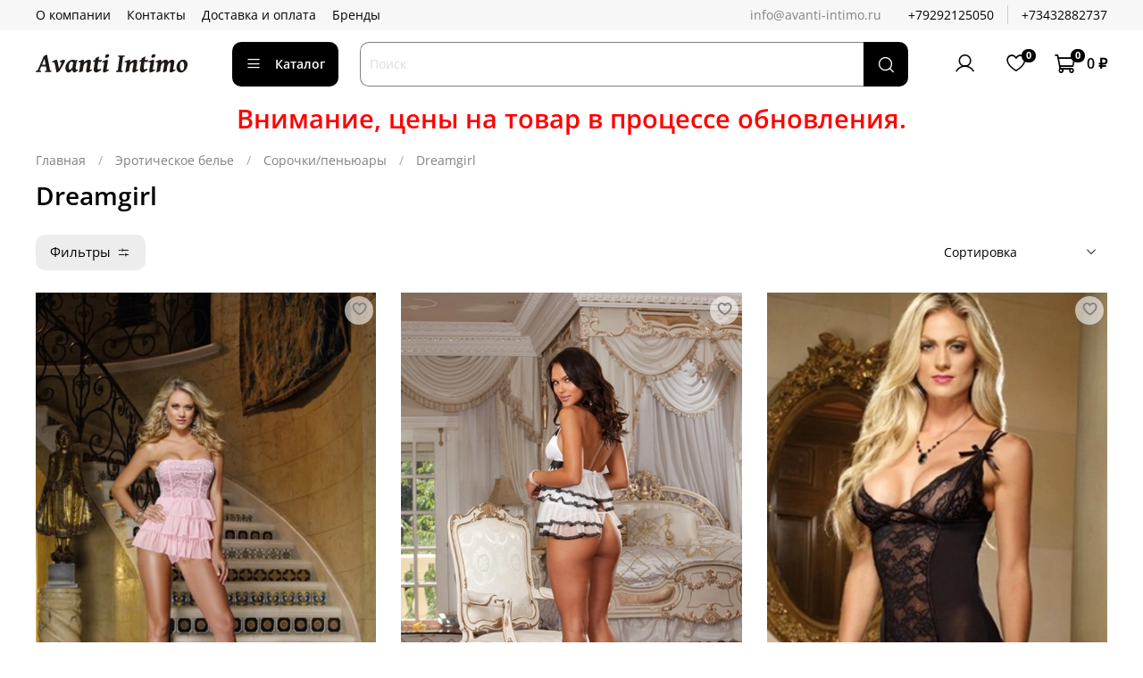

--- FILE ---
content_type: image/svg+xml
request_url: https://static.insales-cdn.com/files/1/7742/28597822/original/logo.svg
body_size: 13476
content:
<svg width="235" height="59" viewBox="0 0 235 59" fill="none" xmlns="http://www.w3.org/2000/svg">
<g clip-path="url(#clip0)">
<path d="M8.52989 33.2545L6.08308 38.7227C5.91257 39.1326 6.02136 39.4331 6.40453 39.6176C6.79415 39.8092 7.49105 39.9595 8.48914 40.0829L8.27015 41.7436H0L0.218989 40.0829C1.08721 39.9187 1.7498 39.7545 2.21436 39.5839C2.67271 39.4064 2.98714 39.1192 3.16468 38.7227L12.3916 17.7803C12.7818 17.4729 13.1917 17.1928 13.6289 16.9464C14.0599 16.7001 14.4972 16.4748 14.9485 16.2769C15.3928 16.0712 15.8364 15.9006 16.2807 15.7568C16.7185 15.6066 17.1356 15.4837 17.518 15.3742L22.1251 38.7227C22.1658 38.9073 22.2205 39.0709 22.2957 39.2217C22.3708 39.3649 22.4803 39.4948 22.6235 39.6043C22.7743 39.7068 22.9722 39.8022 23.225 39.8843C23.4784 39.9595 23.8062 40.0282 24.2097 40.0829L23.9907 41.7436H14.2578L14.4768 40.0829C15.4538 40.0142 16.1234 39.8843 16.4863 39.6794C16.8547 39.4815 16.9987 39.16 16.9236 38.7227L15.8573 33.2545H8.52989V33.2545ZM15.3584 30.6301L13.5742 21.656L9.69217 30.6301H15.3584V30.6301ZM45.3157 24.6839C45.3157 25.1142 45.1585 25.6953 44.8511 26.4266C44.5507 27.158 44.0447 28.149 43.3406 29.3857C42.6437 30.6301 41.7277 32.1679 40.6068 34.0062C39.486 35.838 38.1054 38.0735 36.4644 40.7049C36.3415 40.7659 36.1092 40.8894 35.7541 41.0599C35.3983 41.2376 35.0157 41.4292 34.5988 41.6341C34.1889 41.839 33.7994 42.0306 33.4302 42.2153C33.0611 42.3928 32.8147 42.5093 32.6785 42.564L31.8376 41.7436C31.7352 40.9989 31.6116 40.2058 31.4754 39.379C31.3457 38.5515 31.2018 37.7246 31.0445 36.8908C30.8944 36.05 30.7371 35.2303 30.5659 34.4167C30.4023 33.6033 30.2381 32.8305 30.0738 32.1133C29.9166 31.3888 29.7594 30.7326 29.6163 30.1311C29.466 29.5297 29.3361 29.0306 29.2126 28.627C29.1101 28.2648 28.9943 27.9778 28.8778 27.7658C28.7551 27.5545 28.6322 27.3902 28.5023 27.2675C28.3788 27.144 28.256 27.0688 28.1331 27.0345C28.0166 27.0008 27.8939 26.9867 27.771 26.9867C27.6411 26.9867 27.4699 27.0078 27.2509 27.0556C27.0397 27.1032 26.8277 27.158 26.6156 27.2261C26.3694 27.2948 26.1026 27.3763 25.8093 27.4654L25.2484 25.9276C25.8093 25.6335 26.4381 25.3121 27.1211 24.9773C27.8117 24.6354 28.4749 24.3147 29.1172 24.0206C29.753 23.7265 30.3335 23.4872 30.8466 23.2893C31.3589 23.0976 31.7281 23.0022 31.9401 23.0022C32.3226 23.0022 32.6511 23.1937 32.9108 23.5693C33.1705 23.9525 33.4505 24.608 33.7376 25.5451C33.8471 25.8932 33.9769 26.3789 34.1202 26.9937C34.271 27.6156 34.4212 28.3063 34.5715 29.058C34.7286 29.8097 34.8789 30.5958 35.029 31.4022C35.1863 32.2087 35.3232 32.9604 35.4459 33.651C35.5624 34.348 35.6649 34.9494 35.7541 35.4688C35.8426 35.982 35.8902 36.3237 35.9043 36.4943C36.7999 35.0934 37.5038 33.8833 38.0163 32.8516C38.5286 31.8261 38.9118 30.9579 39.1645 30.261C39.4241 29.5569 39.5814 29.0102 39.6361 28.6066C39.6979 28.2101 39.7253 27.937 39.7253 27.7869C39.7253 27.4247 39.6494 27.1643 39.486 27.0078C39.3287 26.8435 39.062 26.7684 38.6858 26.7684C38.4605 26.7684 38.2415 26.7888 38.0365 26.8366C37.8316 26.8842 37.579 26.9593 37.2848 27.0688L36.8273 25.5654C37.2505 25.3261 37.7839 25.0523 38.4261 24.7449C39.0691 24.4375 39.7183 24.1505 40.3809 23.8908C41.037 23.631 41.666 23.4191 42.2604 23.2415C42.8557 23.0703 43.3132 22.9881 43.6347 23.0022C43.86 23.0155 44.079 23.0499 44.2839 23.1046C44.4888 23.1524 44.6735 23.2486 44.8237 23.3847C44.9809 23.5145 45.0975 23.6858 45.1859 23.8908C45.275 24.1027 45.3157 24.3625 45.3157 24.6839V24.6839ZM56.8875 34.5396C56.9556 33.9928 57.0307 33.3984 57.1268 32.7555C57.2223 32.1202 57.3177 31.4772 57.4139 30.835C57.5163 30.1992 57.6188 29.5843 57.7142 28.9961C57.8168 28.4087 57.9059 27.8894 57.988 27.438C57.6118 27.0758 57.2356 26.7684 56.8461 26.5018C56.4565 26.235 56.0944 26.1051 55.7456 26.1192C55.1988 26.1325 54.7004 26.2624 54.2625 26.5151C53.8253 26.7747 53.4286 27.1102 53.0938 27.5271C52.7521 27.9504 52.4579 28.4291 52.2124 28.9759C51.966 29.5226 51.761 30.0967 51.5967 30.6849C51.4396 31.2793 51.3238 31.8809 51.2487 32.4753C51.1735 33.0769 51.1392 33.6376 51.1392 34.1571C51.1392 34.861 51.1869 35.4758 51.276 35.9883C51.3714 36.5013 51.5013 36.9253 51.6586 37.2601C51.8227 37.5878 51.9934 37.8341 52.192 37.9844C52.3829 38.1416 52.5815 38.2167 52.7794 38.2167C52.957 38.2167 53.169 38.1549 53.4216 38.0391C53.675 37.9163 53.9754 37.7107 54.3102 37.4235C54.652 37.1365 55.0352 36.761 55.4654 36.2894C55.8894 35.8106 56.3681 35.2303 56.8875 34.5396V34.5396ZM65.4581 39.3853C64.898 39.7818 64.3238 40.1785 63.7426 40.5609C63.1615 40.9504 62.6148 41.2923 62.0884 41.5863C61.569 41.8735 61.0973 42.1128 60.6804 42.2904C60.2572 42.4749 59.9287 42.564 59.6893 42.564C59.4774 42.564 59.2178 42.4953 58.9173 42.3521C58.6162 42.2153 58.3228 41.9759 58.0357 41.6411C57.7487 41.3063 57.482 40.862 57.2356 40.3082C56.9899 39.7545 56.8187 39.0575 56.7233 38.2167C56.286 38.8048 55.8213 39.3649 55.3357 39.8913C54.8436 40.4177 54.3446 40.8754 53.8323 41.2719C53.3191 41.6685 52.7934 41.983 52.26 42.2153C51.7266 42.4475 51.1869 42.564 50.6401 42.564C50.1411 42.564 49.6217 42.4343 49.075 42.1809C48.5282 41.9282 48.0222 41.5246 47.5645 40.9715C47.1062 40.4177 46.7237 39.7068 46.4232 38.8322C46.1221 37.957 45.972 36.8908 45.972 35.6331C45.972 34.5803 46.1088 33.5485 46.3819 32.5435C46.6555 31.5321 47.0452 30.5684 47.5575 29.6524C48.0635 28.7302 48.6854 27.8619 49.4238 27.0556C50.1685 26.249 51.0093 25.524 51.9589 24.8818C52.6839 24.3898 53.5515 23.9525 54.584 23.5693C55.6094 23.1937 56.7366 23.0022 57.9669 23.0022C58.5278 23.0022 59.0816 23.125 59.6283 23.3714C60.1751 23.617 60.6945 23.8978 61.1935 24.2052C61.6988 23.9799 62.1979 23.7679 62.6835 23.5763C63.1686 23.3784 63.5995 23.1867 63.975 23.0022L64.672 24.5056C64.4467 24.6902 64.2551 24.8544 64.1048 25.0047C63.9477 25.1485 63.8178 25.3191 63.7153 25.5177C63.6058 25.7086 63.5104 25.948 63.4212 26.228C63.3398 26.5088 63.2436 26.8709 63.1552 27.3285C62.9496 28.2859 62.779 29.2012 62.6218 30.0624C62.4716 30.9236 62.3417 31.7096 62.2392 32.4347C62.1431 33.152 62.068 33.7808 62.0133 34.3143C61.9585 34.847 61.9311 35.2639 61.9311 35.558C61.9311 35.9201 61.9585 36.269 62.0133 36.6108C62.068 36.9527 62.1431 37.2601 62.2392 37.533C62.3417 37.8068 62.4575 38.0188 62.581 38.1823C62.7109 38.3396 62.8541 38.4216 63.0113 38.4216C63.2781 38.4216 63.5651 38.3879 63.8655 38.3121C64.1667 38.2371 64.5836 38.0868 65.1163 37.8615L65.4581 39.3853V39.3853ZM87.1733 39.3032C86.5718 39.659 85.9155 40.0345 85.1982 40.4247C84.4873 40.8073 83.7832 41.1561 83.0997 41.4699C82.416 41.7843 81.7738 42.044 81.1793 42.2559C80.5841 42.4616 80.1124 42.564 79.7503 42.564C79.2856 42.564 78.8828 42.3521 78.5614 41.9352C78.2329 41.5113 78.0693 40.9372 78.0693 40.2191C78.0693 39.9804 78.11 39.5839 78.1921 39.0372C78.2672 38.4904 78.3698 37.8615 78.4862 37.1506C78.609 36.4465 78.7389 35.6948 78.8688 34.9088C79.0056 34.1157 79.1284 33.3569 79.2512 32.6326C79.3677 31.9012 79.4702 31.245 79.5454 30.6575C79.6275 30.0694 79.6681 29.6181 79.6681 29.3177C79.6681 28.5933 79.6141 28.0943 79.4976 27.8142C79.3881 27.5335 79.1354 27.3902 78.7459 27.3902C78.5747 27.3902 78.3494 27.431 78.0693 27.5131C77.7886 27.5883 77.4812 27.7321 77.1464 27.93C76.8186 28.1349 76.4627 28.4087 76.1006 28.7639C75.7314 29.1197 75.3762 29.5703 75.0274 30.1171C74.6308 30.76 74.3164 31.525 74.0981 32.4207C73.8791 33.3162 73.6538 34.4097 73.4278 35.7082C73.3253 36.3097 73.2369 36.8291 73.1681 37.2601C73.1001 37.6973 73.0523 38.0868 73.0179 38.4216C72.9843 38.7635 72.9632 39.0779 72.9569 39.3649C72.9499 39.652 72.9569 39.9461 72.9702 40.2402C72.8474 40.3082 72.6558 40.3975 72.3961 40.5202C72.1363 40.636 71.8352 40.7799 71.5004 40.9302C71.1587 41.0803 70.8035 41.2446 70.4273 41.4088C70.0589 41.5794 69.6959 41.7366 69.3611 41.8805C69.0193 42.0306 68.7189 42.1675 68.4593 42.2904C68.1996 42.4202 68.015 42.5093 67.9055 42.564L67.0443 41.7436C67.3243 40.4107 67.5911 39.0372 67.8374 37.6292C68.083 36.2212 68.302 34.8884 68.4999 33.6236C68.6915 32.3659 68.8418 31.238 68.9583 30.261C69.0741 29.2769 69.1288 28.5519 69.1288 28.0873C69.1288 27.7799 69.1156 27.5335 69.0811 27.3559C69.0467 27.1783 68.992 27.0415 68.9309 26.9593C68.8622 26.8709 68.7808 26.8162 68.6915 26.7888C68.5961 26.7614 68.4866 26.7473 68.3701 26.7473C68.2473 26.7473 68.083 26.7747 67.8648 26.8232C67.6528 26.8772 67.4408 26.939 67.2289 27.0078C66.9825 27.0892 66.7165 27.1713 66.4225 27.2675L66.0258 25.6882C66.4021 25.524 66.8324 25.3464 67.318 25.1415C67.803 24.9435 68.3091 24.7449 68.8284 24.5541C69.3478 24.3625 69.8742 24.1708 70.3937 23.9862C70.913 23.7953 71.398 23.631 71.8493 23.4809C72.2936 23.337 72.6831 23.2212 73.0109 23.132C73.3394 23.0429 73.5787 23.0022 73.7219 23.0022C73.9135 23.0022 74.0707 23.0296 74.1935 23.0913C74.3234 23.1524 74.4195 23.2619 74.4947 23.4191C74.5698 23.5834 74.6245 23.8087 74.6582 24.0957C74.6926 24.3898 74.7067 24.7794 74.7067 25.258C74.7067 25.5381 74.6997 25.8047 74.6926 26.0645C74.6793 26.3241 74.6582 26.6176 74.6245 26.953C76.0732 25.6202 77.4952 24.6291 78.8891 23.9799C80.2837 23.3299 81.5822 23.0022 82.7782 23.0022C83.1888 23.0022 83.5642 23.0429 83.8927 23.125C84.2275 23.2001 84.5075 23.351 84.7399 23.5693C84.9722 23.7953 85.1499 24.1098 85.2733 24.5126C85.3891 24.9225 85.4509 25.442 85.4509 26.0849C85.4509 26.5494 85.4095 27.1032 85.3281 27.7251C85.253 28.3539 85.1499 29.0172 85.02 29.7212C84.8971 30.4181 84.7602 31.1355 84.6101 31.8739C84.4669 32.6052 84.323 33.3091 84.2001 33.9724C84.0704 34.642 83.9679 35.2569 83.8927 35.8247C83.8106 36.3918 83.7692 36.8634 83.7692 37.2397C83.7692 37.6903 83.831 38.0047 83.9475 38.1689C84.0704 38.3332 84.2479 38.4216 84.4873 38.4216C84.6514 38.4216 84.7947 38.4083 84.9316 38.3809C85.0613 38.3536 85.2045 38.3121 85.3485 38.258C85.4986 38.2034 85.6699 38.1416 85.8608 38.0594C86.0524 37.9773 86.2918 37.8819 86.5718 37.7591L87.1733 39.3032V39.3032ZM101.411 38.3879C100.652 38.9958 99.8934 39.5495 99.1276 40.069C98.3689 40.582 97.6375 41.0256 96.9406 41.3884C96.2366 41.7569 95.5943 42.044 95.0132 42.2496C94.432 42.4616 93.9401 42.564 93.5365 42.564C93.1133 42.564 92.6753 42.4616 92.231 42.263C91.7938 42.065 91.3971 41.7843 91.0421 41.4362C90.6869 41.0803 90.3928 40.6571 90.1675 40.1644C89.9415 39.6723 89.8257 39.1326 89.8257 38.5452C89.8257 38.2918 89.832 38.0391 89.839 37.7865C89.846 37.5267 89.8594 37.2671 89.8805 36.9933C89.9007 36.7196 89.9281 36.4325 89.9619 36.1251C89.9962 35.8177 90.044 35.4758 90.1127 35.1004L91.5207 26.242H88.8683L88.3693 25.4152L90.8918 23.617H91.9376L92.0604 22.9201C92.1426 22.3733 92.2247 21.9494 92.3131 21.6624C92.3952 21.3689 92.4977 21.136 92.6142 20.9724C92.7237 20.8012 92.8465 20.6713 92.9834 20.5829C93.1133 20.4867 93.2705 20.3772 93.441 20.241L97.8768 18.2042L98.4377 18.7032C98.3282 18.826 98.2187 19.038 98.1162 19.3454C98.0067 19.6122 97.8972 19.9876 97.7814 20.4804C97.6719 20.9724 97.5491 21.6349 97.4123 22.4554L97.2142 23.617H102.019L102.62 24.3827C102.484 24.5744 102.285 24.8066 102.019 25.0938C101.753 25.3738 101.472 25.6539 101.179 25.9409C100.884 26.2216 100.611 26.4744 100.345 26.6997C100.085 26.932 99.9003 27.0758 99.7769 27.144C99.6196 26.7684 99.2989 26.522 98.8271 26.4125C98.3485 26.2968 97.7126 26.242 96.9132 26.242H96.8107L95.772 32.8172C95.7305 33.0699 95.6969 33.3365 95.6625 33.6236C95.628 33.9107 95.6006 34.1844 95.5804 34.4441C95.56 34.7038 95.546 34.9431 95.5396 35.1755C95.5326 35.4008 95.5256 35.5783 95.5256 35.7152C95.5256 36.5356 95.6421 37.1161 95.8674 37.4376C96.0927 37.7654 96.3938 37.9296 96.7701 37.9296C97.2346 37.9296 97.7744 37.8271 98.3899 37.6292C99.0048 37.4306 99.8112 37.1028 100.809 36.6444L101.411 38.3879V38.3879ZM113.208 39.3032C112.579 39.6723 111.916 40.0556 111.219 40.4451C110.515 40.8277 109.824 41.1828 109.155 41.4909C108.478 41.8053 107.842 42.065 107.255 42.263C106.666 42.4616 106.167 42.564 105.771 42.564C105.313 42.564 104.917 42.3521 104.582 41.9352C104.247 41.5113 104.083 40.9441 104.083 40.2191C104.083 39.8233 104.124 39.2899 104.213 38.6266C104.302 37.971 104.411 37.246 104.547 36.4599C104.677 35.6674 104.828 34.854 104.985 34.0132C105.143 33.1724 105.293 32.3729 105.43 31.6141C105.56 30.8484 105.668 30.1585 105.757 29.5366C105.847 28.9211 105.887 28.4495 105.887 28.1287C105.887 27.8205 105.867 27.5749 105.826 27.3973C105.785 27.219 105.737 27.0828 105.668 26.9937C105.6 26.9116 105.511 26.8505 105.409 26.8295C105.3 26.8021 105.183 26.7888 105.067 26.7888C104.958 26.7888 104.807 26.8092 104.609 26.8568C104.404 26.9046 104.206 26.9593 104.008 27.0282C103.761 27.0962 103.516 27.1713 103.263 27.2675L102.887 25.7227C103.448 25.4692 104.103 25.1892 104.856 24.8748C105.614 24.5604 106.359 24.2669 107.104 23.9862C107.842 23.7062 108.526 23.4668 109.141 23.2823C109.756 23.0976 110.207 23.0022 110.487 23.0022C110.863 23.0022 111.157 23.132 111.383 23.3847C111.601 23.638 111.711 24.0683 111.711 24.6839C111.711 25.0734 111.663 25.5991 111.567 26.2694C111.478 26.932 111.362 27.6633 111.219 28.4565C111.082 29.2559 110.932 30.0897 110.767 30.9649C110.61 31.8395 110.453 32.6733 110.316 33.4664C110.173 34.2596 110.056 34.9909 109.968 35.6605C109.872 36.3237 109.824 36.8495 109.824 37.2397C109.824 37.6566 109.866 37.957 109.954 38.1416C110.043 38.3262 110.2 38.4216 110.426 38.4216C110.624 38.4216 110.815 38.4083 110.986 38.3809C111.157 38.3536 111.335 38.3121 111.519 38.2644C111.697 38.2097 111.888 38.1416 112.087 38.0594C112.285 37.9844 112.531 37.8819 112.811 37.7591L113.208 39.3032V39.3032ZM113.625 16.4952C113.625 16.8643 113.543 17.2609 113.371 17.6708C113.208 18.0877 112.962 18.4638 112.634 18.812C112.305 19.1538 111.902 19.4408 111.417 19.6669C110.939 19.8922 110.385 20.0087 109.756 20.0087C109.36 20.0087 109.011 19.9602 108.717 19.8577C108.423 19.7623 108.184 19.6255 107.992 19.4479C107.808 19.2774 107.671 19.0858 107.582 18.8668C107.5 18.6548 107.452 18.4365 107.452 18.2105C107.452 17.8483 107.542 17.4659 107.705 17.0559C107.869 16.639 108.122 16.2558 108.458 15.9076C108.792 15.5518 109.195 15.2584 109.667 15.0261C110.139 14.793 110.692 14.6773 111.321 14.6773C111.718 14.6773 112.066 14.732 112.36 14.8345C112.654 14.944 112.893 15.0802 113.084 15.2443C113.269 15.4157 113.406 15.6066 113.495 15.8255C113.576 16.0438 113.625 16.2698 113.625 16.4952V16.4952ZM137.698 18.1838C136.829 18.3677 136.173 18.5797 135.723 18.8057C135.278 19.031 135.039 19.2359 135.012 19.4275L132.353 38.8589C132.325 39.0231 132.489 39.2217 132.845 39.454C133.193 39.6864 133.816 39.8984 134.697 40.0829L134.471 41.7436H124.239L124.465 40.0829C125.319 39.8984 125.969 39.6934 126.413 39.4744C126.864 39.2491 127.097 39.0505 127.124 38.8589L129.79 19.4275C129.817 19.2633 129.653 19.0654 129.298 18.826C128.942 18.5867 128.334 18.3677 127.466 18.1838L127.684 16.5224H137.916L137.698 18.1838V18.1838ZM158.79 39.3032C158.189 39.659 157.533 40.0345 156.815 40.4247C156.104 40.8073 155.4 41.1561 154.717 41.4699C154.033 41.7843 153.391 42.044 152.796 42.2559C152.201 42.4616 151.729 42.564 151.367 42.564C150.903 42.564 150.5 42.3521 150.178 41.9352C149.85 41.5113 149.686 40.9372 149.686 40.2191C149.686 39.9804 149.727 39.5839 149.809 39.0372C149.884 38.4904 149.987 37.8615 150.103 37.1506C150.226 36.4465 150.356 35.6948 150.486 34.9088C150.623 34.1157 150.745 33.3569 150.868 32.6326C150.985 31.9012 151.087 31.245 151.162 30.6575C151.244 30.0694 151.285 29.6181 151.285 29.3177C151.285 28.5933 151.231 28.0943 151.115 27.8142C151.005 27.5335 150.752 27.3902 150.363 27.3902C150.192 27.3902 149.966 27.431 149.686 27.5131C149.406 27.5883 149.098 27.7321 148.763 27.93C148.436 28.1349 148.08 28.4087 147.718 28.7639C147.348 29.1197 146.993 29.5703 146.644 30.1171C146.248 30.76 145.933 31.525 145.715 32.4207C145.496 33.3162 145.271 34.4097 145.045 35.7082C144.942 36.3097 144.854 36.8291 144.785 37.2601C144.717 37.6973 144.669 38.0868 144.635 38.4216C144.601 38.7635 144.58 39.0779 144.574 39.3649C144.567 39.652 144.574 39.9461 144.587 40.2402C144.464 40.3082 144.273 40.3975 144.013 40.5202C143.753 40.636 143.452 40.7799 143.118 40.9302C142.776 41.0803 142.42 41.2446 142.044 41.4088C141.676 41.5794 141.313 41.7366 140.978 41.8805C140.636 42.0306 140.336 42.1675 140.076 42.2904C139.817 42.4202 139.632 42.5093 139.522 42.564L138.661 41.7436C138.941 40.4107 139.208 39.0372 139.454 37.6292C139.7 36.2212 139.919 34.8884 140.117 33.6236C140.309 32.3659 140.459 31.238 140.575 30.261C140.691 29.2769 140.746 28.5519 140.746 28.0873C140.746 27.7799 140.733 27.5335 140.698 27.3559C140.664 27.1783 140.609 27.0415 140.548 26.9593C140.479 26.8709 140.398 26.8162 140.309 26.7888C140.213 26.7614 140.104 26.7473 139.987 26.7473C139.864 26.7473 139.7 26.7747 139.482 26.8232C139.27 26.8772 139.058 26.939 138.846 27.0078C138.6 27.0892 138.333 27.1713 138.039 27.2675L137.643 25.6882C138.019 25.524 138.449 25.3464 138.935 25.1415C139.42 24.9435 139.926 24.7449 140.445 24.5541C140.965 24.3625 141.491 24.1708 142.011 23.9862C142.53 23.7953 143.015 23.631 143.466 23.4809C143.911 23.337 144.3 23.2212 144.628 23.132C144.956 23.0429 145.196 23.0022 145.339 23.0022C145.53 23.0022 145.688 23.0296 145.811 23.0913C145.94 23.1524 146.037 23.2619 146.112 23.4191C146.187 23.5834 146.242 23.8087 146.275 24.0957C146.31 24.3898 146.324 24.7794 146.324 25.258C146.324 25.5381 146.317 25.8047 146.31 26.0645C146.296 26.3241 146.275 26.6176 146.242 26.953C147.69 25.6202 149.112 24.6291 150.506 23.9799C151.901 23.3299 153.199 23.0022 154.395 23.0022C154.806 23.0022 155.181 23.0429 155.51 23.125C155.845 23.2001 156.125 23.351 156.357 23.5693C156.589 23.7953 156.767 24.1098 156.89 24.5126C157.006 24.9225 157.068 25.442 157.068 26.0849C157.068 26.5494 157.027 27.1032 156.945 27.7251C156.87 28.3539 156.767 29.0172 156.637 29.7212C156.514 30.4181 156.377 31.1355 156.227 31.8739C156.084 32.6052 155.94 33.3091 155.817 33.9724C155.687 34.642 155.585 35.2569 155.51 35.8247C155.428 36.3918 155.386 36.8634 155.386 37.2397C155.386 37.6903 155.448 38.0047 155.564 38.1689C155.687 38.3332 155.865 38.4216 156.104 38.4216C156.269 38.4216 156.412 38.4083 156.549 38.3809C156.678 38.3536 156.822 38.3121 156.965 38.258C157.116 38.2034 157.287 38.1416 157.478 38.0594C157.669 37.9773 157.909 37.8819 158.189 37.7591L158.79 39.3032V39.3032ZM173.028 38.3879C172.269 38.9958 171.51 39.5495 170.745 40.069C169.986 40.582 169.255 41.0256 168.558 41.3884C167.854 41.7569 167.211 42.044 166.63 42.2496C166.049 42.4616 165.557 42.564 165.153 42.564C164.73 42.564 164.292 42.4616 163.848 42.263C163.411 42.065 163.014 41.7843 162.659 41.4362C162.304 41.0803 162.01 40.6571 161.784 40.1644C161.558 39.6723 161.443 39.1326 161.443 38.5452C161.443 38.2918 161.449 38.0391 161.456 37.7865C161.463 37.5267 161.476 37.2671 161.497 36.9933C161.518 36.7196 161.545 36.4325 161.579 36.1251C161.613 35.8177 161.661 35.4758 161.73 35.1004L163.138 26.242H160.485L159.986 25.4152L162.509 23.617H163.555L163.677 22.9201C163.76 22.3733 163.842 21.9494 163.93 21.6624C164.012 21.3689 164.115 21.136 164.231 20.9724C164.341 20.8012 164.463 20.6713 164.6 20.5829C164.73 20.4867 164.888 20.3772 165.058 20.241L169.494 18.2042L170.055 18.7032C169.945 18.826 169.836 19.038 169.733 19.3454C169.624 19.6122 169.514 19.9876 169.398 20.4804C169.289 20.9724 169.166 21.6349 169.029 22.4554L168.831 23.617H173.636L174.237 24.3827C174.101 24.5744 173.902 24.8066 173.636 25.0938C173.37 25.3738 173.089 25.6539 172.795 25.9409C172.501 26.2216 172.228 26.4744 171.962 26.6997C171.702 26.932 171.517 27.0758 171.394 27.144C171.237 26.7684 170.916 26.522 170.444 26.4125C169.965 26.2968 169.33 26.242 168.53 26.242H168.428L167.389 32.8172C167.348 33.0699 167.314 33.3365 167.279 33.6236C167.245 33.9107 167.218 34.1844 167.197 34.4441C167.177 34.7038 167.163 34.9431 167.157 35.1755C167.15 35.4008 167.143 35.5783 167.143 35.7152C167.143 36.5356 167.259 37.1161 167.484 37.4376C167.71 37.7654 168.011 37.9296 168.387 37.9296C168.852 37.9296 169.391 37.8271 170.007 37.6292C170.622 37.4306 171.428 37.1028 172.426 36.6444L173.028 38.3879V38.3879ZM184.825 39.3032C184.196 39.6723 183.533 40.0556 182.836 40.4451C182.132 40.8277 181.441 41.1828 180.772 41.4909C180.095 41.8053 179.459 42.065 178.872 42.263C178.283 42.4616 177.784 42.564 177.388 42.564C176.93 42.564 176.534 42.3521 176.199 41.9352C175.864 41.5113 175.7 40.9441 175.7 40.2191C175.7 39.8233 175.741 39.2899 175.83 38.6266C175.919 37.971 176.028 37.246 176.165 36.4599C176.294 35.6674 176.445 34.854 176.602 34.0132C176.76 33.1724 176.91 32.3729 177.047 31.6141C177.177 30.8484 177.285 30.1585 177.375 29.5366C177.464 28.9211 177.504 28.4495 177.504 28.1287C177.504 27.8205 177.484 27.5749 177.443 27.3973C177.402 27.219 177.354 27.0828 177.285 26.9937C177.217 26.9116 177.128 26.8505 177.026 26.8295C176.917 26.8021 176.8 26.7888 176.684 26.7888C176.575 26.7888 176.424 26.8092 176.226 26.8568C176.021 26.9046 175.823 26.9593 175.625 27.0282C175.378 27.0962 175.133 27.1713 174.88 27.2675L174.504 25.7227C175.065 25.4692 175.72 25.1892 176.473 24.8748C177.231 24.5604 177.976 24.2669 178.721 23.9862C179.459 23.7062 180.143 23.4668 180.758 23.2823C181.373 23.0976 181.824 23.0022 182.104 23.0022C182.48 23.0022 182.774 23.132 183 23.3847C183.218 23.638 183.328 24.0683 183.328 24.6839C183.328 25.0734 183.28 25.5991 183.184 26.2694C183.095 26.932 182.979 27.6633 182.836 28.4565C182.699 29.2559 182.549 30.0897 182.384 30.9649C182.227 31.8395 182.07 32.6733 181.933 33.4664C181.79 34.2596 181.674 34.9909 181.585 35.6605C181.489 36.3237 181.441 36.8495 181.441 37.2397C181.441 37.6566 181.483 37.957 181.571 38.1416C181.66 38.3262 181.817 38.4216 182.043 38.4216C182.241 38.4216 182.432 38.4083 182.603 38.3809C182.774 38.3536 182.952 38.3121 183.136 38.2644C183.314 38.2097 183.505 38.1416 183.704 38.0594C183.902 37.9844 184.148 37.8819 184.428 37.7591L184.825 39.3032V39.3032ZM185.242 16.4952C185.242 16.8643 185.16 17.2609 184.988 17.6708C184.825 18.0877 184.579 18.4638 184.251 18.812C183.922 19.1538 183.519 19.4408 183.034 19.6669C182.556 19.8922 182.002 20.0087 181.373 20.0087C180.977 20.0087 180.628 19.9602 180.334 19.8577C180.04 19.7623 179.801 19.6255 179.609 19.4479C179.425 19.2774 179.289 19.0858 179.199 18.8668C179.117 18.6548 179.07 18.4365 179.07 18.2105C179.07 17.8483 179.159 17.4659 179.322 17.0559C179.486 16.639 179.739 16.2558 180.075 15.9076C180.409 15.5518 180.812 15.2584 181.284 15.0261C181.756 14.793 182.309 14.6773 182.938 14.6773C183.335 14.6773 183.683 14.732 183.977 14.8345C184.271 14.944 184.51 15.0802 184.701 15.2443C184.886 15.4157 185.023 15.6066 185.112 15.8255C185.193 16.0438 185.242 16.2698 185.242 16.4952V16.4952Z" fill="#1F1A17"/>
<path d="M216.306 39.3032C215.691 39.659 215.028 40.0346 214.317 40.4248C213.599 40.8074 212.902 41.1561 212.219 41.4699C211.535 41.7844 210.9 42.044 210.305 42.256C209.71 42.4616 209.218 42.5641 208.829 42.5641C208.631 42.5641 208.432 42.5094 208.247 42.4069C208.056 42.2974 207.885 42.1401 207.735 41.9352C207.578 41.7232 207.455 41.477 207.366 41.1898C207.27 40.9028 207.223 40.582 207.223 40.2191C207.223 39.9805 207.263 39.5973 207.346 39.0779C207.428 38.5515 207.53 37.95 207.66 37.2601C207.783 36.5764 207.92 35.8381 208.063 35.0456C208.207 34.2596 208.344 33.4868 208.466 32.7351C208.596 31.9764 208.699 31.2653 208.781 30.5958C208.863 29.9325 208.904 29.3724 208.904 28.9351C208.904 28.4158 208.836 28.0325 208.706 27.7932C208.569 27.5546 208.384 27.431 208.145 27.431C208.035 27.431 207.878 27.4584 207.673 27.5131C207.461 27.5679 207.223 27.6774 206.936 27.8416C206.655 28.0122 206.354 28.2444 206.026 28.5456C205.698 28.846 205.37 29.2355 205.035 29.7142C204.803 30.0357 204.605 30.3839 204.433 30.76C204.256 31.1356 204.099 31.5595 203.948 32.0381C203.805 32.5232 203.668 33.0699 203.552 33.6918C203.429 34.3143 203.306 35.0245 203.19 35.831C203.012 37.0481 202.903 38.0048 202.855 38.7157C202.807 39.4268 202.8 39.9321 202.828 40.2402C202.705 40.3083 202.506 40.3975 202.233 40.5202C201.959 40.636 201.652 40.78 201.31 40.9302C200.968 41.0803 200.613 41.2446 200.23 41.4088C199.847 41.5794 199.485 41.7366 199.143 41.8805C198.809 42.0307 198.501 42.1675 198.235 42.2904C197.968 42.4203 197.77 42.5094 197.653 42.5641L196.813 41.7436C197.107 40.3764 197.38 39.0372 197.633 37.7107C197.886 36.3919 198.105 35.1544 198.296 34.0132C198.48 32.8719 198.631 31.8606 198.734 30.9783C198.843 30.0967 198.897 29.4068 198.897 28.9141C198.897 27.923 198.637 27.431 198.112 27.431C198.036 27.431 197.9 27.4584 197.701 27.5131C197.51 27.5679 197.271 27.6704 196.99 27.8346C196.71 27.9918 196.396 28.2172 196.061 28.5112C195.719 28.8053 195.371 29.1949 195.022 29.6728C194.797 29.9942 194.591 30.3494 194.406 30.7396C194.216 31.1292 194.044 31.5665 193.894 32.0585C193.737 32.5575 193.6 33.1113 193.47 33.7331C193.34 34.355 193.217 35.0519 193.101 35.831C192.91 37.0481 192.78 38.0048 192.711 38.7087C192.636 39.4064 192.609 39.9188 192.636 40.2402C192.521 40.3083 192.329 40.3975 192.069 40.5202C191.81 40.636 191.508 40.78 191.167 40.9302C190.826 41.0803 190.463 41.2446 190.094 41.4088C189.718 41.5794 189.363 41.7366 189.021 41.8805C188.679 42.0307 188.378 42.1675 188.118 42.2904C187.859 42.4203 187.674 42.5094 187.565 42.5641L186.704 41.7436C186.984 40.3286 187.251 38.9347 187.496 37.5605C187.743 36.1869 187.961 34.8948 188.146 33.6854C188.33 32.4754 188.481 31.3889 188.597 30.4315C188.714 29.4679 188.768 28.7028 188.768 28.1287C188.768 27.8205 188.747 27.5749 188.707 27.3973C188.665 27.2191 188.61 27.0758 188.535 26.9734C188.467 26.8772 188.378 26.8162 188.29 26.7888C188.193 26.7614 188.091 26.7474 187.989 26.7474C187.852 26.7474 187.681 26.7748 187.469 26.8232C187.251 26.8772 187.039 26.9391 186.827 27.0078L186.048 27.2675L185.706 25.6883C186.075 25.5241 186.499 25.3464 186.977 25.1415C187.449 24.9436 187.934 24.745 188.44 24.5541C188.939 24.3625 189.438 24.1708 189.95 23.9862C190.456 23.7953 190.921 23.631 191.358 23.4809C191.789 23.337 192.179 23.2212 192.514 23.1321C192.855 23.0429 193.115 23.0022 193.286 23.0022C193.484 23.0022 193.655 23.0366 193.799 23.1047C193.936 23.1665 194.051 23.2823 194.133 23.4535C194.223 23.617 194.284 23.8493 194.325 24.1505C194.366 24.4509 194.386 24.8341 194.386 25.2988C194.386 25.4833 194.373 25.729 194.352 26.0434C194.325 26.3579 194.298 26.6589 194.263 26.953C195.049 26.167 195.788 25.5177 196.464 25.0047C197.147 24.4922 197.79 24.0887 198.399 23.7883C199.006 23.4872 199.588 23.2823 200.141 23.1728C200.695 23.057 201.248 23.0022 201.795 23.0022C202.288 23.0022 202.711 23.0913 203.067 23.269C203.422 23.4535 203.709 23.6929 203.941 24.0003C204.167 24.3077 204.331 24.6565 204.427 25.0594C204.53 25.4559 204.577 25.8729 204.577 26.3101V26.4744C204.577 26.5565 204.577 26.6449 204.563 26.7544C205.336 26.0231 206.047 25.4153 206.682 24.9295C207.325 24.4446 207.927 24.055 208.487 23.7679C209.048 23.4872 209.58 23.2823 210.079 23.1728C210.585 23.057 211.091 23.0022 211.597 23.0022C211.979 23.0022 212.355 23.064 212.711 23.1938C213.059 23.3166 213.367 23.5216 213.627 23.8017C213.893 24.0824 214.098 24.4446 214.248 24.8952C214.406 25.3394 214.481 25.8862 214.481 26.5291C214.481 27.2878 214.399 28.1694 214.242 29.1675C214.085 30.1719 213.9 31.1769 213.702 32.1954C213.504 33.2067 213.319 34.1633 213.162 35.0519C213.005 35.9476 212.923 36.6789 212.923 37.2397C212.923 37.6903 212.991 37.9977 213.121 38.1486C213.257 38.2988 213.436 38.3809 213.661 38.3809C214.051 38.3809 214.399 38.3262 214.714 38.2308C215.028 38.1283 215.459 37.971 216.005 37.7591L216.306 39.3032V39.3032ZM229.751 32.2775C229.751 31.259 229.669 30.3635 229.497 29.5773C229.334 28.7842 229.115 28.1287 228.848 27.5953C228.581 27.0618 228.281 26.6519 227.946 26.3719C227.611 26.0918 227.276 25.955 226.941 25.955C226.217 25.955 225.615 26.1733 225.123 26.6043C224.638 27.0415 224.242 27.6022 223.941 28.2922C223.64 28.9899 223.421 29.7619 223.298 30.6161C223.169 31.471 223.107 32.3182 223.107 33.1724C223.107 34.0679 223.196 34.9088 223.38 35.6949C223.558 36.481 223.79 37.171 224.078 37.7654C224.372 38.3536 224.699 38.8252 225.061 39.1734C225.431 39.5222 225.793 39.6934 226.155 39.6934C226.825 39.6934 227.392 39.4604 227.857 38.9958C228.315 38.5241 228.685 37.9296 228.965 37.2123C229.252 36.4943 229.45 35.6949 229.573 34.8266C229.689 33.9514 229.751 33.0972 229.751 32.2775V32.2775ZM235 30.548C235 31.4437 234.883 32.3525 234.644 33.2615C234.405 34.1774 234.063 35.066 233.633 35.9272C233.202 36.7884 232.682 37.6081 232.068 38.3879C231.459 39.1671 230.782 39.8639 230.038 40.4789C229.689 40.7596 229.292 41.0256 228.855 41.286C228.411 41.5387 227.959 41.757 227.488 41.9556C227.023 42.1472 226.559 42.2974 226.094 42.4069C225.636 42.5094 225.198 42.5641 224.802 42.5641C223.715 42.5641 222.745 42.3655 221.883 41.976C221.015 41.5794 220.284 41.0397 219.682 40.349C219.081 39.666 218.616 38.8526 218.295 37.9093C217.974 36.9659 217.817 35.9476 217.817 34.854C217.817 32.9471 218.22 31.1565 219.02 29.4819C219.819 27.8073 221.111 26.2828 222.902 24.9225C223.251 24.6565 223.64 24.4102 224.07 24.1708C224.508 23.9385 224.959 23.7335 225.438 23.5623C225.909 23.3918 226.388 23.2549 226.88 23.1524C227.365 23.05 227.844 23.0022 228.308 23.0022C229.354 23.0022 230.283 23.1867 231.117 23.5623C231.945 23.9385 232.642 24.4579 233.216 25.1211C233.79 25.7907 234.234 26.5839 234.542 27.5061C234.849 28.4291 235 29.4405 235 30.548V30.548Z" fill="#1F1A17"/>
</g>
<defs>
<clipPath id="clip0">
<rect width="235" height="59" fill="white"/>
</clipPath>
</defs>
</svg>
